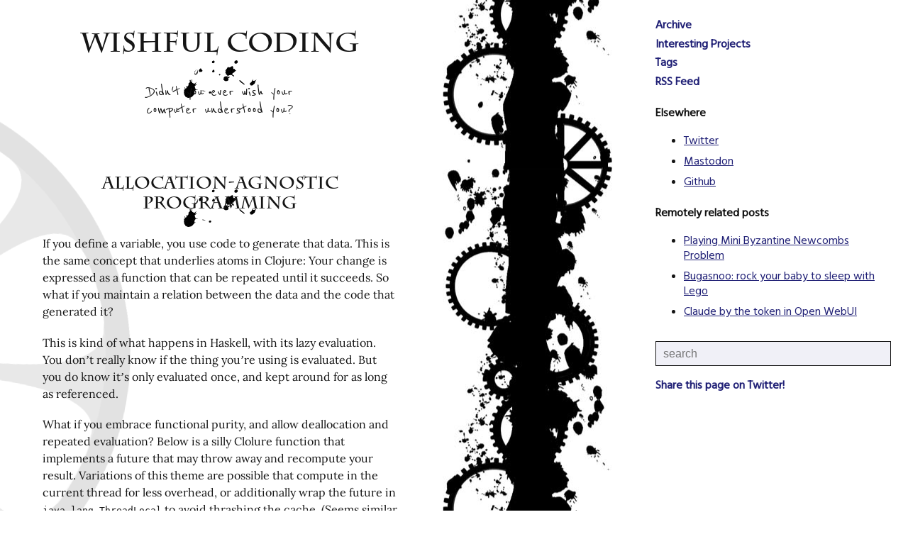

--- FILE ---
content_type: text/html; charset=utf-8
request_url: http://pepijndevos.nl/2018/05/21/allocation-agnostic-programming.html
body_size: 3627
content:
<!DOCTYPE html>
<html>
    <head>
        <meta charset="utf-8">
        <meta http-equiv="X-UA-Compatible" content="IE=edge,chrome=1">
        <meta http-equiv="Content-Type" content="text/html; charset=UTF-8" />

        <meta name="readability-verification" content="3hEySDTZsM3WZZACwSUg4M39hFupkschurJmMTVV"/>
        <meta name="viewport" content="width=device-width,initial-scale=1.0"/>

        <title>Allocation-agnostic programming - Wishful Coding</title>
        <meta name="description" content="Didn't you ever wish your<br>computer understood you?">
        <link rel="apple-touch-icon" sizes="180x180"  href="http://pepijndevos.nl/style/icon.png"> 
        <link rel="icon" type="image/png" sizes="32x32" href="http://pepijndevos.nl/style/icon.png"> 
        <link rel="icon" type="image/png" sizes="16x16"  href="http://pepijndevos.nl/style/icon.png"> 

        <!-- Twitter Card (small image card) tags -->
        <meta name="twitter:card" content="summary">
        <meta name="twitter:creator" content="@pepijndevos">
        <meta name="twitter:title" content="Allocation-agnostic programming">
        
            <meta name="twitter:description" content="If you define a variable, you use code to generate that data.
This is the same concept that underlies atoms in Clojure:
Your change is expressed as a function that can be repeated until it succeeds.
So what if you maintain a relation between the data and the code that generated it?
">
        
        <meta name="twitter:image" content="http://pepijndevos.nl/style/icon.png" />

        <link rel="stylesheet" type="text/css" href="/style/style.css" />

        <link href="/feed.xml" type="application/atom+xml" rel="alternate" title="Latest posts" />
        <link rel="canonical" href="http://pepijndevos.nl/2018/05/21/allocation-agnostic-programming.html" />
    <meta content="Wishful Coding" property="og:site_name">

  <meta content="Allocation-agnostic programming" property="og:title">


  <meta content="article" property="og:type">


  <meta content="http://pepijndevos.nl/2018/05/21/allocation-agnostic-programming.html" property="og:url">


  <meta content="2018-05-21T00:00:00+00:00" property="article:published_time">


  <meta content="http://pepijndevos.nl/style/icon.png" property="og:image">


  <meta content="If you define a variable, you use code to generate that data.
This is the same concept that underlies atoms in Clojure:
Your change is expressed as a function that can be repeated until it succeeds.
So what if you maintain a relation between the data and the code that generated it?
" property="og:description">


  
  <meta content="clojure" property="article:tag">
  
  <meta content="functionalprogramming" property="article:tag">
  



        <link rel="stylesheet" href="https://cdn.jsdelivr.net/npm/katex@0.16.11/dist/katex.min.css" integrity="sha384-nB0miv6/jRmo5UMMR1wu3Gz6NLsoTkbqJghGIsx//Rlm+ZU03BU6SQNC66uf4l5+" crossorigin="anonymous">

        <!-- The loading of KaTeX is deferred to speed up page rendering -->
        <script defer src="https://cdn.jsdelivr.net/npm/katex@0.16.11/dist/katex.min.js" integrity="sha384-7zkQWkzuo3B5mTepMUcHkMB5jZaolc2xDwL6VFqjFALcbeS9Ggm/Yr2r3Dy4lfFg" crossorigin="anonymous"></script>

        <!-- To automatically render math in text elements, include the auto-render extension: -->
        <script defer src="https://cdn.jsdelivr.net/npm/katex@0.16.11/dist/contrib/auto-render.min.js" integrity="sha384-43gviWU0YVjaDtb/GhzOouOXtZMP/7XUzwPTstBeZFe/+rCMvRwr4yROQP43s0Xk" crossorigin="anonymous"
            onload="renderMathInElement(document.body);"></script>
    </head>
    <body>
        <header>
            <h1><a href="/">Wishful Coding</a></h1>
            <span>Didn't you ever wish your<br>computer understood you?</span>
        </header>

        <div class="hfeed">
            
<article class="hentry">
    <h2 class="entry-title"><a href="/2018/05/21/allocation-agnostic-programming.html">Allocation-agnostic programming</a></h2>
    <section class="entry-content">
    <p>If you define a variable, you use code to generate that data.
This is the same concept that underlies atoms in Clojure:
Your change is expressed as a function that can be repeated until it succeeds.
So what if you maintain a relation between the data and the code that generated it?</p>

<p>This is kind of what happens in Haskell, with its lazy evaluation.
You don’t really know if the thing you’re using is evaluated.
But you do know it’s only evaluated once, and kept around for as long as referenced.</p>

<p>What if you embrace functional purity, and allow deallocation and repeated evaluation?
Below is a silly Clolure function that implements a future that may throw away and recompute your result.
Variations of this theme are possible that compute in the current thread for less overhead,
or additionally wrap the future in <code class="language-plaintext highlighter-rouge">java.lang.ThreadLocal</code> to avoid thrashing the cache.
(Seems similar to <a href="https://github.com/riverford/durable-ref">durable-ref</a> in a way)</p>

<figure class="highlight"><pre><code class="language-clojure" data-lang="clojure"><span class="p">(</span><span class="k">defn</span><span class="w"> </span><span class="n">soft-future-call</span><span class="w"> </span><span class="p">[</span><span class="n">f</span><span class="p">]</span><span class="w">
  </span><span class="p">(</span><span class="k">let</span><span class="w"> </span><span class="p">[</span><span class="n">sref</span><span class="w"> </span><span class="p">(</span><span class="nf">atom</span><span class="w"> </span><span class="p">(</span><span class="nf">java.lang.ref.SoftReference.</span><span class="w"> </span><span class="p">(</span><span class="nf">future-call</span><span class="w"> </span><span class="n">f</span><span class="p">)))]</span><span class="w">
    </span><span class="p">(</span><span class="nf">reify</span><span class="w"> </span><span class="n">clojure.lang.IDeref</span><span class="w">
      </span><span class="p">(</span><span class="nb">deref</span><span class="w"> </span><span class="p">[</span><span class="n">this</span><span class="p">]</span><span class="w">
        </span><span class="p">(</span><span class="nf">if-some</span><span class="w"> </span><span class="p">[</span><span class="n">fut</span><span class="w"> </span><span class="p">(</span><span class="nf">.get</span><span class="w"> </span><span class="o">@</span><span class="n">sref</span><span class="p">)]</span><span class="w">
          </span><span class="p">(</span><span class="nb">deref</span><span class="w"> </span><span class="n">fut</span><span class="p">)</span><span class="w">
          </span><span class="p">(</span><span class="nf">do</span><span class="w">
            </span><span class="p">(</span><span class="nf">reset!</span><span class="w"> </span><span class="n">sref</span><span class="w"> </span><span class="p">(</span><span class="nf">java.lang.ref.SoftReference.</span><span class="w"> </span><span class="p">(</span><span class="nf">future-call</span><span class="w"> </span><span class="n">f</span><span class="p">)))</span><span class="w">
            </span><span class="p">(</span><span class="nb">deref</span><span class="w"> </span><span class="n">this</span><span class="p">)))))))</span></code></pre></figure>

<p>I can’t remember where I read it, but it is said that for single-core machines the fastest code reuses as much data as possible,
while on multi-core machines it is often faster to avoid sharing data, and recompute it locally.
It may also be interesting for larger-than-memory problems.
For example, compiling a huge codebase can use a lot or RAM.
Maybe it turns out that recomputing parts of the data is faster than relying on swap space.
So it’s maybe an interesting paradigm to write code that abstracts away the distinction between a function and its result.</p>

<p>Well, it’s just a rough idea.
Maybe it turns out to be really mundane, boring, and annoying.
Maybe it turns out to be really powerful, with the right tools and abstractions.</p>

    </section>
    <div class="meta">
        <div class=published-time>Published on <time class="updated" datetime="2018-05-21T00:00:00+00:00">
            <a href="/archive.html#2018">21 May 2018</a>.
        </time></div>
        <div class="tags">
            
            <a href="/tags.html#clojure" rel="tag" class=tag>clojure</a>
            
            <a href="/tags.html#functionalprogramming" rel="tag" class=tag>functionalprogramming</a>
            
        </div>
    </div>
</article>


<script src="https://giscus.app/client.js"
		data-repo="pepijndevos/pepijndevos.github.com"
		data-repo-id="MDEwOlJlcG9zaXRvcnk4NTk2MjQ="
		data-category="Announcements"
		data-category-id="DIC_kwDOAA0d6M4Cdeza"
		data-mapping="pathname"
		data-strict="1"
		data-reactions-enabled="1"
		data-emit-metadata="0"
		data-input-position="top"
		data-theme="light"
		data-lang="en"
		data-loading="lazy"
		crossorigin="anonymous"
		async>
</script>

        </div>
        
        <aside>
            <div id="drawer">
                <div id=drawer-contents>
                    <nav>
                        <a href="/archive.html">Archive</a>
                        <!--<a href="/about.html">About me</a>-->
                        <a href="/projects.html">Interesting Projects</a>
                        <a href="/tags.html">Tags</a>
                        <a target="_blank" href="/feed.xml">RSS Feed</a>
                    </nav>

                    <h4>Elsewhere</h4>
                    <ul>
                            <!--<li><a href="http://eepurl.com/iKGOdY">Mailinglist</a></li>-->
                            <li><a href="http://twitter.com/pepijndevos" target="_blank">Twitter</a></li>
                            <li><a href="https://freeradical.zone/@pepijndevos" target="_blank">Mastodon</a></li>
                            <li><a href="http://github.com/pepijndevos" target="_blank">Github</a></li>
                    </ul>

                    
                    <h4>Remotely related posts</h4>
                    <ul>
                            
                            <li><a href="/2025/09/22/playing-mini-byzantine-newcombs-problem.html">Playing Mini Byzantine Newcombs Problem</a></li>
                            
                            <li><a href="/2024/12/19/bugasnoo-rock-your-baby-to-sleep-with-lego.html">Bugasnoo: rock your baby to sleep with Lego</a></li>
                            
                            <li><a href="/2024/12/12/claude-by-the-token-in-open-webui.html">Claude by the token in Open WebUI</a></li>
                            
                    </ul>
                    

                    <form action="https://duckduckgo.com">
                        <input type="search" name="q" id="search" placeholder="search" />
                        <input type="hidden" name="sites" value="pepijndevos.nl" />
                    </form>
                    <a href="http://twitter.com/intent/tweet?text=Allocation-agnostic programming&url=http://pepijndevos.nl/2018/05/21/allocation-agnostic-programming.html&via=pepijndevos" target="_blank">Share this page on Twitter!</a>
                </div>
            </div>
            <img src="/style/chain.png" id="chain" alt="Click to open menu" />
        </aside>
    <footer>&copy; 2018 Pepijn de Vos</footer>
        <img id="wheel-img" src="/style/wheel.png" />
    <script>
        var drawer = document.getElementById("drawer");
        console.log("run");
        document.getElementById("chain").onclick = function(event) {
            console.log(event);
            if(drawer.className == "open") {
                drawer.className = "";
            } else {
                drawer.className = "open";
            }
        }
    </script>
    </body>
</html>


--- FILE ---
content_type: text/css; charset=utf-8
request_url: http://pepijndevos.nl/style/style.css
body_size: 3043
content:
/*
Theme Name: Pepsite
Theme URI: http://pepijndevos.nl/
Description: The latest theme for Pepijndevos.nl
Version: 1.0
Author: Pepijn de Vos, Pepijn Goorden
Author URI: http://pepijndevos.nl/
*/
:root{
    --background: #FFF;
    --text: #151515;
    --grey: lightgray;
    --theme: #227;
    --theme-light: rgba(240, 240, 247, 1); 

    --main-width: 620px; /* used to set the max-width of the main column of text */
    --body: Lora;
    --fringe: Hind;
}

* {
    box-sizing: border-box;
}

@font-face {
    font-family: 'Heading';
    src: url('CharlemagneStd-Bold.otf');
}

@font-face {
  font-family: 'Subheading';
  src: url(reeniebeanie.woff2) format('woff2');
}

@font-face {
  font-family: 'Newsreader';
  src: url(Newsreader.ttf);
}

@font-face {
    font-family: 'Rowan';
    src: url(Rowan.ttf);
}

@font-face {
    font-family: 'Lora';
    src: url(Lora.woff2);
}

@font-face {
  font-family: 'Hind';
  src: url(Hind.woff2) format('woff2');
}

header, footer, article, section, aside {
    display: block;
}

body, html {
    padding: 0;
    margin: 0;
    min-height: 100%;
    font-family: var(--body);
    background: var(--background);
    color: var(--text);
}

body {
    background: url("bottom.png") no-repeat 600px bottom, url("repeat.png") repeat-y 624px bottom;
}


aside {
  position: fixed;
  bottom: 0;
  left: 900px;
  padding-top: 120px;
  padding-bottom: 220px;
  min-height: 100%;
  box-sizing: border-box;
  max-height: calc(100% + 120px);
  font-family: var(--fringe);
}

aside #chain {
    position: absolute;
    top: 0;
    left: 2em;
    user-select: none;
}

article, header, footer, .giscus {
    max-width: var(--main-width);
    padding: 1em 60px;
    text-align: center;
    background: url("sep.png") no-repeat center 85px;
}

#wheel-img {
    position: fixed;
    opacity: 0.75;
    top: 100px;
    left: -600px;
    z-index: -1;
    animation: spin 200s steps(3600) infinite;
}

@keyframes spin { 100% { transform:rotate(360deg); } }

.alignleft {
    float: left;
    margin-right: 5px;
}

.alignright {
    float: right;
    margin-left: 5px;
}

.pagination {
    max-width: var(--main-width);
    padding: 0 60px;
    text-align: center;
    margin-top: 2em;
    display: flex;
    justify-content: space-between;
    font-family: var(--fringe);
}

.pagination a {
    font-weight: 600;
    text-align: right;
    padding: 0em 1em;
}

.pagination a:first-child {
    text-align: left;
}

/* ipython */

.cell .output_subarea {
  overflow: hidden;
}


.cell .prompt {
  float: left;
  margin-left: -60px;
  width: 60px;
  text-align: right;
}


#search {
    padding: 7.5px 10px;
    width: 100%;
    margin: 1em 0em;
    font-size: 16px;
    background: var(--theme-light);
    color: var(--text);
    border: solid 1px var(--text);
}

footer {
    margin-top: 120px;
    font-family: Heading;
}

.meta {
    margin-top: 1.5em;
    text-align: left;
    font-family: var(--fringe);
}

.published-time {
    font-weight: 600;
}

.tags {
    margin-top: 1em;
}

.tag {
    background: #000;
    color: lightgrey;
    padding: 4px 8px;
    margin-right: 5px;
    margin-bottom: 8px;
    display: inline-block;
    font-weight: 400;
}

nav a {
    margin-bottom: 0.35em;
    display: block;
}

#drawer-contents {
    padding: 1.5em;
    background: var(--background);
}




/* TYPOGRAPHY */

section {
    text-align: left;
    line-height: 1.5em;
}

h1, h2, h3, h1 a, h2 a, h3 a {
    color: inherit;
    text-align: center;
    font-family: Heading, serif;
    text-decoration: none;
}

h4 a {
    color: inherit;
}

h2, h3, h4 {
    margin: 2em 0em 1.2em 0em;
    scroll-margin-top: 1.5em;
    padding-bottom: 0px;
    line-height: 1.2em;
}

aside h4 {
    margin-top: 1.5em;
}

h1 {
    font-size: 2.4em;
    line-height: 1.2em;
    margin-bottom: 0.75em;
}

header span {
    display: block;
    text-align: center;
    margin: 0 auto;
    font-size: 25px;
    line-height: 1em;
    font-family: Subheading, cursive;
}

a {
    color: var(--theme);
    text-decoration: none;
    font-weight: 600;
}

p a, li a{
    text-decoration: underline;
    text-decoration-thickness: 0.5px;
    text-underline-offset: 2px;
    font-weight: 500;
}

a.strong {
    font-weight: bold;
}

article img {
    border: none;
    max-width: 100%;
}

iframe{
    width: 100%;
}

pre {
    border: 2px solid var(--grey);
    white-space: pre;
    overflow: scroll;
    padding: 1em;
    line-height: 1.2em;
    font-weight: normal;
    background: var(--theme-light);
}

/* for long one-liners that should wrap instead */
pre.noscroll{
    white-space: pre-wrap;
    overflow: visible;
}

blockquote {
  margin: 1.5em 0em;
  padding: 0em 1.5em;
  font-style: italic;
}

blockquote:before {
  color: #aaa;
  content: '“';
  font-size: 4em;
  position: absolute;
  margin-top: 0.05em;
  margin-left: -0.65em;
  font-family: serif;
}

blockquote p:first-child {
/*  display: inline;*/
    margin-top: 0em;
}

figure.highlight {
  margin: 0;
}

.gist {
    font-size: 80%;
}

del {
    color: red;
}

ins {
    color: green;
}

li{
    margin: 0em 0em 0.5em 0em;
}

li p {
    margin: 0;
    padding: 0;
}

p{
    margin: 1.2em 0em;
}

.larger {
    font-size: 1.2em;
}

.smaller {
    font-size: 0.8em;
}


@media (prefers-color-scheme: dark) {

    :root{
        --background: #151515;
        --text: lightgray;
        --theme: rgb(224, 141, 46);
        --theme-light: rgba(36, 30, 23, 1); 
        --grey: grey;
    }

    #wheel-img {
        filter: invert() brightness(0.2);
    }

    #chain{
        filter: invert() brightness(0.75);
    }
}



@media (min-width:1400px) {
    body {
        width: 1100px;
        margin: 0 auto;
    }

    aside {
        left: calc(50% + 420px);
    }

    body {
        background: url("bottom.png") no-repeat calc(50% + 286px) bottom, url("repeat.png") repeat-y calc(50% + 230px) bottom;
    }

}


@keyframes yoink { 0% { top: -2px; } 100% { top: 0px; } }

@media (max-width:1100px) {
        aside {
            z-index: 1;
            left: 0;
            width: 100%;
            padding-top: 0;
            padding-bottom: 0px;
            min-height: unset;
            bottom: unset;
            top: -1px;
        }

        aside #chain {
            margin-left: 1em;
            position: relative;
            margin-bottom: -100px;
            cursor: pointer;
            animation: yoink 0.2s ease-in 2s 4 alternate both;
        }

        aside #drawer {
            max-height: 0px;
            overflow: hidden;
            padding: 0px;
            transition: max-height 0.4s linear;
            border-bottom: grey 1px solid;
        }

        aside #drawer.open {
            max-height: 1200px;
        }

}

@media (max-width: 500px){
    article, header, footer, .giscus, .pagination {
        padding: 1em 2em;
    }

    .pagination a {
        font-weight: 600;
        text-align: right;
        padding: 0em;
    }
}


/* pygments */
.hll { background-color: #ffffcc }
.c { color: #408080; font-style: italic } /* Comment */
.err { border: 1px solid #FF0000 } /* Error */
.k { color: #008000; font-weight: bold } /* Keyword */
.o { color: #666666 } /* Operator */
.cm { color: #408080; font-style: italic } /* Comment.Multiline */
.cp { color: #BC7A00 } /* Comment.Preproc */
.c1 { color: #408080; font-style: italic } /* Comment.Single */
.cs { color: #408080; font-style: italic } /* Comment.Special */
.gd { color: #A00000 } /* Generic.Deleted */
.ge { font-style: italic } /* Generic.Emph */
.gr { color: #FF0000 } /* Generic.Error */
.gh { color: #000080; font-weight: bold } /* Generic.Heading */
.gi { color: #00A000 } /* Generic.Inserted */
.go { color: #808080 } /* Generic.Output */
.gp { color: #000080; font-weight: bold } /* Generic.Prompt */
.gs { font-weight: bold } /* Generic.Strong */
.gu { color: #800080; font-weight: bold } /* Generic.Subheading */
.gt { color: #0040D0 } /* Generic.Traceback */
.kc { color: #008000; font-weight: bold } /* Keyword.Constant */
.kd { color: #008000; font-weight: bold } /* Keyword.Declaration */
.kn { color: #008000; font-weight: bold } /* Keyword.Namespace */
.kp { color: #008000 } /* Keyword.Pseudo */
.kr { color: #008000; font-weight: bold } /* Keyword.Reserved */
.kt { color: #B00040 } /* Keyword.Type */
.m { color: #666666 } /* Literal.Number */
.s { color: #BA2121 } /* Literal.String */
.na { color: #7D9029 } /* Name.Attribute */
.nb { color: #008000 } /* Name.Builtin */
.nc { color: #0000FF; font-weight: bold } /* Name.Class */
.no { color: #880000 } /* Name.Constant */
.nd { color: #AA22FF } /* Name.Decorator */
.ni { color: #999999; font-weight: bold } /* Name.Entity */
.ne { color: #D2413A; font-weight: bold } /* Name.Exception */
.nf { color: #0000FF } /* Name.Function */
.nl { color: #A0A000 } /* Name.Label */
.nn { color: #0000FF; font-weight: bold } /* Name.Namespace */
.nt { color: #008000; font-weight: bold } /* Name.Tag */
.nv { color: #19177C } /* Name.Variable */
.ow { color: #AA22FF; font-weight: bold } /* Operator.Word */
.w { color: #bbbbbb } /* Text.Whitespace */
.mf { color: #666666 } /* Literal.Number.Float */
.mh { color: #666666 } /* Literal.Number.Hex */
.mi { color: #666666 } /* Literal.Number.Integer */
.mo { color: #666666 } /* Literal.Number.Oct */
.sb { color: #BA2121 } /* Literal.String.Backtick */
.sc { color: #BA2121 } /* Literal.String.Char */
.sd { color: #BA2121; font-style: italic } /* Literal.String.Doc */
.s2 { color: #BA2121 } /* Literal.String.Double */
.se { color: #BB6622; font-weight: bold } /* Literal.String.Escape */
.sh { color: #BA2121 } /* Literal.String.Heredoc */
.si { color: #BB6688; font-weight: bold } /* Literal.String.Interpol */
.sx { color: #008000 } /* Literal.String.Other */
.sr { color: #BB6688 } /* Literal.String.Regex */
.s1 { color: #BA2121 } /* Literal.String.Single */
.ss { color: #19177C } /* Literal.String.Symbol */
.bp { color: #008000 } /* Name.Builtin.Pseudo */
.vc { color: #19177C } /* Name.Variable.Class */
.vg { color: #19177C } /* Name.Variable.Global */
.vi { color: #19177C } /* Name.Variable.Instance */
.il { color: #666666 } /* Literal.Number.Integer.Long */